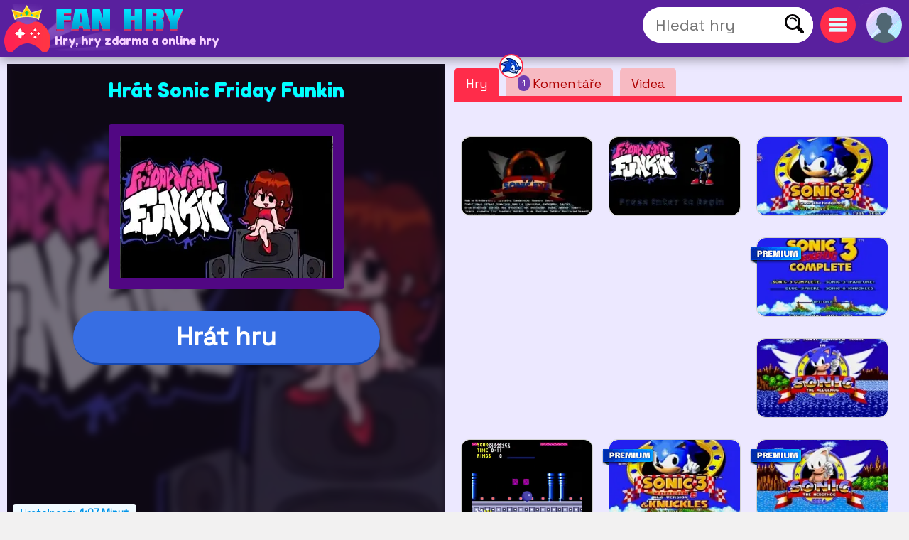

--- FILE ---
content_type: text/html; charset=utf-8
request_url: https://www.fanhry.cz/hrat/sonic-friday-funkin
body_size: 16508
content:
<!DOCTYPE html>
	<html lang="cs">
	<head>
	<meta charset="UTF-8">
	<base href="https://www.fanhry.cz">
	<title>Hrajte Sonic Friday Funkin , ZDARMA, bezplatná online hra</title>
	<meta name="description" content="Zahrajte si Sonic Friday Funkin online, 100% ZDARMA hra, Hrajte Sonic Friday Funkin bez stahování, hru Sonic, od Postavy, od Přítelkyně">
	<link rel="canonical" href="https://www.fanhry.cz/hrat/sonic-friday-funkin">
	<link rel="preconnect" href="https://static.cdnvia.com">
	<link rel="dns-prefetch" href="https://static.cdnvia.com">
	<link rel="preload" href="/pics/web/sprite-fandejuegos-48157950.png" as="image" fetchpriority="high">
	<link rel="preload" href="/lazy-game.svg" as="image" fetchpriority="high">
	<link rel="preconnect" href="/java353.simple2024.min.js">
	<link rel="apple-touch-icon" href="https://static.cdnvia.com/pics/web/512/icon_fan-hry-45401926.png">
	<link href="https://static.cdnvia.com/pics/web/48/icon_fan-hry-45401926.png" rel="shortcut icon" sizes="48x48">
	<link href="https://static.cdnvia.com/pics/web/192/icon_fan-hry-45401926.png" rel="shortcut icon" sizes="192x192">
	<link href="https://static.cdnvia.com/pics/web/512/icon_fan-hry-45401926.png" rel="shortcut icon" sizes="512x512">
	<link rel="apple-touch-startup-image" href="https://static.cdnvia.com/pics/web/512/icon_fan-hry-45401926.png">
	<meta name="apple-mobile-web-app-title" content="FanHRY.cz">
	<meta name="mobile-web-app-capable" content="yes">
	<meta name="HandheldFriendly" content="true">
	<meta http-equiv="X-UA-Compatible" content="ie=edge">
	<meta name="viewport" content="width=device-width, initial-scale=1, minimum-scale=1.0, maximum-scale=5">
	<meta name="keywords" content="Hry, hry zdarma, Online hry, Sonic, Zvukovy predstih, Jezci, Sonicka manie, Kovovy zvuk, Shadow the hedgehog, Zvukovy, Postavy, Přítelkyně, Reflexy, Zpívat, Lana, Muzikály, Románky, Klobouky, Bitvy, Zvukový">
	<link rel="alternate" hreflang="x-default" href="https://www.fandejuegos.com/g/sonic-fridays-funkin">
	<link rel="alternate" hreflang="es" href="https://www.fandejuegos.com/g/sonic-fridays-funkin">
	<link rel="alternate" hreflang="ca" href="https://www.fanjocs.cat/jugar/sonic-fridays-funkin">
	<link rel="alternate" hreflang="en" href="https://www.fanfreegames.com/g/sonic-fridays-funkin">
	<link rel="alternate" hreflang="de" href="https://www.bitspiele.de/spielen/sonic-freitags-funkin">
	<link rel="alternate" hreflang="fr" href="https://www.fandesjeux.com/jouer/sonic-fridays-funkin">
	<link rel="alternate" hreflang="it" href="https://www.fangiochi.com/giocare/sonic-fridays-funkin">
	<link rel="alternate" hreflang="pt" href="https://www.jogosfas.com/jogar/sonic-fridays-funkin">
	<link rel="alternate" hreflang="cs" href="https://www.fanhry.cz/hrat/sonic-friday-funkin">
	<link rel="alternate" hreflang="ru" href="https://www.fanigry.com/играть/соник-пятницы-funkin">
	<link rel="alternate" hreflang="tr" href="https://www.fanoyunlar.com/oynamak/sonic-fridays-funkin">
	<link rel="alternate" hreflang="ar" href="https://www.yaleab.com/يلعب/سونيك-فرايديز-فانكين">
	<link rel="alternate" hreflang="zh" href="https://www.fandejuegos.cn/玩/索尼克星期五芬金">
	<link rel="alternate" hreflang="ja" href="https://www.gamesyet.com/遊ふ/ソニックフライテースファンキン">
	<link rel="preload" href="https://static.cdnvia.com/pics/web/new-fanhrycz-50755056.png" as="image" fetchpriority="high">
	<link rel="preload" href="https://static.cdnvia.com/pics/web/new-fanhrycz-50755056.png.webp" as="image" fetchpriority="high"><meta name="robots" content="index,follow,all"><link rel="preload" href="https://static.cdnvia.com/pics/games/420/1-5251-sonic-fridays-funkin.jpg.webp" as="image" fetchpriority="high"><meta property="og:image" content="https://static.cdnvia.com/pics/games/420/1-5251-sonic-fridays-funkin.jpg.webp"><meta property="og:image:width" content="420"><meta property="og:image:height" content="280"><meta name="twitter:image" content="https://static.cdnvia.com/pics/games/420/1-5251-sonic-fridays-funkin.jpg.webp"><link rel="preload" href="https://static.cdnvia.com/pics/games/300/1-5251-sonic-fridays-funkin.jpg.webp" as="image" fetchpriority="high">
	<meta property="og:url" content="https://www.fanhry.cz/hrat/sonic-friday-funkin">
	<meta property="og:type" content="website">
	<meta property="og:site_name" content="FanHRY.cz">
	<meta property="og:title" content="Hrajte Sonic Friday Funkin , ZDARMA, bezplatná online hra">
	<meta property="og:description" content="Zahrajte si Sonic Friday Funkin online, 100% ZDARMA hra, Hrajte Sonic Friday Funkin bez stahování, hru Sonic, od Postavy, od Přítelkyně">
	<link rel="preload" href="https://fonts.googleapis.com/css?family=Space+Grotesk:400|Fredoka+One:400&display=swap" as="style" crossorigin>
	<link href="https://fonts.googleapis.com/css?family=Space+Grotesk:400|Fredoka+One:400&display=swap" rel="stylesheet" media="print" onload="this.media='all'" crossorigin>
	<style>*,:before,:after{font-size:100%;margin:0;padding:0;outline:0;list-style:none;font-stretch:condensed;font-family:"Space Grotesk",sans-serif,serif,Arial,Helvetica;border:none;padding:0;margin:0}
	button,input,img,.block,header,footer{display:block;max-width:100%;position:relative;opacity:1}
	#modal{z-index:999999999999999999999999999999;position:relative}
	h1,h2,.google_font{font-family:"Fredoka One",Arial,"Helvetica Neue",Helvetica,sans-serif;font-weight:400}
	.sprite{background:url(/pics/web/sprite-fandejuegos-48157950.png) no-repeat}
	.none{display:none}
	.oculto{display:none !important}
	.overflow{overflow:hidden}
	select{padding:5px;font-size:16px}
	.hidden{visibility:hidden}
	html{width:100%;height:100%;overflow-x:hidden}
	body{font-size:16px;min-width:360px;width:100%;background:#f2f1f1;color:#333}
	.logo{display:block;height:70px;width:270px;z-index:0;position:absolute}
	.logo_h1{position:absolute;top:47px;left:77px;z-index:1}
	.max_ancho,.body_web{margin:0 auto;max-width:1840px;min-width:360px}
	.fixed{position:fixed!important;top:0;z-index:1.0E+15!important}
	.header,.footer{background:#59209e;color:#f7d1ff;position:relative;padding:5px;min-height:70px}
	.left{float:left}
	.right{float:right}
	.negrita{font-weight:bold}
	.icon_buscador,.icon_menu,.icon_fav{background:#FFF;width:50px;height:50px;position:relative;margin:5px;cursor:pointer;z-index:2}
	.icon_fav{background:#ffa6ff;overflow:hidden;}
	.icon_menu{background:#ff2c4a}
	.lupita{width:30px;height:30px;margin:10px}
	.sandwich{background-position:-192px -173px;width:26px;height:26px;margin:12px}
	.hfav{background-position:0 -108px;width:40px;height:40px;margin:5px;cursor:pointer}
	.buscador{width:320px;background:#FFF;overflow:hidden;height:50px;position:relative;z-index:6}
	.boxsearch{width:250px;height:50px;font-size:22px;margin:0 0 0 18px;}
	.boton_buscador{position:absolute;right:10px;top:10px;width:30px;height:30px;display:block;cursor:pointer}
	.buscador_header{display:block;width:0;top:0;position:absolute;right:0;transition:width .3s ease-in-out}
	.icon_buscador:hover .buscador_header,.icon_buscador:active .buscador_header{width:320px;transition:width .3s ease-in-out}
	.sugerencias{position:absolute;display:none;width:100%;right:0;left:0;z-index:999999999;background:inherit;}
	.header:hover .sugerencias, .sugerencias:hover,.sugerencias:active{display:block}
	.div_add_game{position:absolute; width:300px; z-index:9; right:0}
	.nofav,.fav,.b_share,.add_game{width:0;padding:0 0 0 40px;overflow:hidden;height:42px;display:block;margin:0;border:1px solid #959595}
	.wrap{overflow:hidden;text-overflow:ellipsis;white-space:nowrap}
	.text_h1,.text_h2{font-size:28px;color:#1f4fb5;background:#bfedef;line-height:32px;padding:9px 10px 12px 10px;margin:10px;display:block;overflow:hidden}
	.text_h2{margin:120px 10px 40px 10px}
	.sel_juegos{margin:-3px 14px 0 0}
	.sel_juegos select{font-size:14px;background:#cb4a67;color:#fff}
	.flex_cates,.flex_faqs{display:flex;flex-flow:row wrap;align-items:flex-end;justify-content:center;padding:20px 0;margin:0}
	.flex{display:flex;flex-flow:row wrap;justify-content:center}
	.flex_cates{margin:50px 0}
	.flex_lateral{display:flex}
	.flex_minigames{ display: grid; grid-gap: 12px; grid-template-columns: repeat(auto-fit, minmax(160px, 1fr)); grid-auto-rows: 130px; grid-auto-flow: dense; padding: 9px;
	}
	.flex_games{ display: grid; grid-gap: 16px; grid-template-columns: repeat(auto-fit, minmax(190px, 1fr)); grid-auto-rows: 136px; grid-auto-flow: dense; padding: 16px;
	}
	.flex_games .big, .flex_minigames .big{grid-column: span 2;grid-row: span 2;
	}
	.games{display:flex; justify-content: center; align-items: center; position: relative; text-decoration: none; background: #FFF; border: 1px solid #d1d1d1;max-width:260px}
	.games.big{max-width:500px}
	.games .video_games, .games .title{opacity:0;-webkit-transition: all 600ms ease-in-out; -moz-transition: all 600ms ease-in-out; -ms-transition: all 600ms ease-in-out; -o-transition: all 600ms ease-in-out; transition: all 600ms ease-in-out;}
	.games .video_games{position:absolute;z-index:11;top:0;background:#000;left:0; width:100%; height:100%}
	.games .pic{ width: 100%; height: 100%; display: block; object-fit:cover;}
	.games .pic_games{overflow: hidden; height: 100%; width: 100%}
	.games:hover .video_games, .games.mouseover .video_games,.games:active .video_games,.games:hover .title{opacity:1}
	.games .title{position: absolute; bottom: 0; right: 0; left: 0; padding: 5px; font-size: 16px; color: #fff; z-index:99; background-color:#0000008c}
	.games.big .title{ font-size:24px;}
	#menu{position:relative}
	.menu,.menu_del_user{right:10px;top:70px;z-index:999999998;box-shadow: 0px 0px 27px 3px rgba(0,0,0,0.75); overflow-y:auto;background:#FFF;width:300px;position:fixed;height:80%}
	.menu_del_user{width:60%; min-width:300px; max-width:800px}
	.menu_lateral,.menu_user{float:right; position:relative;z-index:1;width:300px;background:#FFF;border:1px solid #d3d3d3;
	margin:0 10px 60px 20px;}
	.menu_lateral .title,.menu_user .title,.menu .title{font-size: 18px; display: block;padding: 10px 6px 10px 10px;margin:0 0 16px 0; background-color:#376ee3; color: #fff}
	.menu_user{position:absolute; z-index:9; top:58px; right:0; display:none}
	.ul_menu li{margin:0;padding:0}
	.ul_menu a{display:block;position:relative;
	padding:12px 6px 12px 50px;font-size:16px;color:#4f4f4f;text-decoration:none; border-bottom:1px solid #e9e9e9;margin:0}
	.ul_menu a h3{font-size:18px;color:#376ee3}
	.ul_menu li:last-child a{border-bottom:none}
	.ul_menu li:hover{background:rgba(188,188,188,0.40)}
	.ul_menu .icono{position:absolute;left:8px;top:4px;border:2px solid #376ee3}
	.ul_menu a:hover{color:#1d37ff}
	.arrow_right{left:18px}
	.link_menu{width: 280px; display: block; background:none; position: relative; padding: 0 10px 0 50px; margin: 0 10px 0 10px; font-size: 18px; left: 0; right: 0; height: 54px; border-bottom: 1px solid #dddddd; text-align:left}
	.ul_menu:last-child li{border-bottom:none}
	.link_menu .sprite{position:absolute;top:5px; left:0}
	.is_aviso{ background: #ff3161; font-weight: bold; color: #FFF; font-size: 14px; display: block; position: absolute; top: -6px; border: 1px solid #fff; left: -13px; width: 20px; z-index: 9; height:23px; padding:4px 4px 0 4px; text-align:center; border-radius:15px}
	.cate{ color:#fff; border-bottom:4px solid #1e5791; display:block;padding:11px 35px 12px 50px; background:#2370d1; margin:0 15px 36px 15px; position:relative; font-size:20px; text-decoration:none}
	.cate .icono{position:absolute;left:7px;top:7px;border:2px solid #1b3b51}
	.box .icono{margin:0 20px 5px 0;}
	.boxjugar{margin:0 0 80px 0;padding:10px;background:#ece8ff;border-bottom:3px solid #e9dcff}
	#is_game{height:650px;z-index:999;margin:0 auto;overflow:hidden;width:100%;background:#170e23}
	.relative{position:relative}
	.publi_150{width:100%;height:auto;position:relative;padding-left:0}
	.cargar_game{position:relative;padding:10px 30px;text-align:center}
	.cargar_game .pic{margin:0 auto 20px auto;display:block;border:16px solid #510783;background:#000;max-height:220px}
	.cargar_game .titulo_game{display:block;margin:10px auto 30px auto; height:35px;font-size:28px;text-shadow:0px 1px 0px #510783;color:#00ffff}
	.cargar_game a{font-size:36px;margin:0 auto;display:block;width:300px}
	.game_relative{margin:0 0 50px 0}
	.game_relative .boton{font-size:36px;width:70%;padding:14px 10px;z-index:2;margin:0 auto;max-width:450px}
	.game_botonera{width:100%;display:block;height:50px;margin:12px auto 0 auto;z-index:9999999;position:relative}
	.game_botonera li{float:right;height:40px;margin:0 0 10px 10px;position:relative}
	.game_botonera li.left{
	float:left; margin:0 !important;
	height:80px; position:relative;
	padding:0 20px 20px 135px;}
	.game_botonera li.left picture{position:absolute;left:0}
	.absolute_playgame{position:absolute; bottom:3px; left:8px}
	.boton{border-bottom:3px solid #1748af;background:#376ee3;color:#fff !important;font-stretch:normal;padding:6px 20px;font-size:16px;font-weight:bold}
	.diccs{padding:10px}
	.diccs .boton{display:inline-block; margin:0 15px 7px 0}
	.ads_fijo{display:block;width:100%;height:auto}
	.adsense{text-align:center;width:100%}
	.ads_600{min-height:auto;height:300px;max-height:300px;text-align:center;width:100%}
	.btn-login{ width:50px;height:50px;margin:5px 5px 5px 10px; cursor:pointer; z-index:3; position:relative}
	.avatar{width: 42px; height: 42px; display: block; background-position:-253px -50px
	}
	.header .avatar{width: 50px; height: 50px; background-position:-250px -48px}
	.menu_game{display:block;border-bottom:8px solid #ff2c4a;flex-shrink:0;width:100%;height:45px;
	margin:0 0 40px 0;position:relative}
	.menu_game .pic{ position: absolute; left: -10px; top: -19px; z-index: 0; border: 2px solid #ff2c4a;}
	.btab{display:block; float: left; margin:5px 10px 0 0; border-bottom-color: #FFF; height:40px; border-top-left-radius: 6px; border-top-right-radius: 6px; background-color: #f7bac2; color:#af0000; font-size: 18px; padding: 5px 16px 0 16px;
	}
	.btab.sel,.btab:hover,.btab:active{background-color: #ff2c4a;color:#FFF;
	}
	.tcoments{ background-color: #713eaf; padding: 3px 6px; font-size: 12px; float: left; margin: 0 4px 0 0; color: #fff;}
	@media only screen and (min-width:200px){
	#is_game{height:500px}
	}
	@media only screen and (max-width:480px){
	.games img,.games .video_games{width:100%;height:100%}
	.flex_games,.flex_cates,.flex_faqs,.mostrar_games{justify-content:space-evenly}
	}
	@media only screen and (max-width:580px){
	.logo_h1{max-width:200px}
	}
	@media only screen and (max-width:984px){
	body{padding-top:80px}
	.header{position:fixed;top:0;right:0;left:0;z-index:999999997}
	.menu_lateral{display:none}
	.menu_del_user{width:80%}
	.boxsearchlist{margin-top:80px}
	.icon_buscador:hover .buscador_header,.icon_buscador:active .buscador_header{width:280px;transition:width .3s ease-in-out}
	.cate{margin:0 10px 20px 10px}
	.text_h1,.text_h2{font-size:20px; margin:0; padding:6px 8px 5px 8px}
	}
	@media only screen and (min-width:985px){
	.ads_600{height:600px;min-height:600px}
	.icon_buscador .buscador_header{width:240px;transition:width .3s ease-in-out}
	.menu_lateral{display:block !important}
	#is_game{height:650px}
	.game_relative{width:49%;float:left}
	.games_lateral_jugar{width:50%;float:right}
	.games_lateral_jugar .flex_games{padding:0;width:230px;margin:0 10px;}
	.games_lateral_jugar .games{padding:0;margin:0 10px 18px 0}
	.adsense_jugar{width:100%; height:100%;}
	.menu,.menu_del_user{height:auto; position:absolute; top:-10px}
	}
	.clear:before{content:"";display:table;height:0}.clear:after{clear:both!important}.clear{zoom:1;clear:both!important;line-height:0;font-size:0;height:0;content:"";display:block;overflow:hidden}.clear_left:after{clear:left!important}.clear_left{clear:left!important}
	.breadcrumbs{font-size:14px;margin:0 0 12px 0;display:block}
	.breadcrumbs li{display:inline;float:none;padding:0; margin:0 10px 0 0;height:auto}
	.breadcrumbs li.title_game{display:block; margin:10px 0 10px 0;font-size:18px; font-weight:bold; max-width:320px}
	.breadcrumbs a{text-decoration:underline}
	.cookie{font-size:16px}
	.cookie b{font-size:24px}
	.cookie .boton{float: right; margin: 0 15px 10px 0; border: none; padding: 9px 12px;font-size:18px}
	.cookie .boton:hover{border:none}
	.boton.alt{background:#d0dced;color:#212D52 !important}
	.boton.alt:hover{background:#b9b9b9;color:#000000 !important;}
	.box_consent{ padding: 8px 10px; background: #dbdbdb; font-size: 18px; margin: 10px 0; cursor:pointer}
	.text_consent{ display: none; background: #ededed; padding: 10px; font-size: 14px; margin: 10px -8px -2px -8px;}
	.box_consent .option{ font-size: 14px; float: right; color: #018700; margin: 4px 2px 0 10px}
	.box_consent .chekbox{ -ms-transform: scale(2); -moz-transform: scale(2); -webkit-transform: scale(2); -o-transform: scale(2); transform: scale(2); padding: 10px;}
	.lazyload,.lazyloading{
	opacity:0.5;
	}
	.lazyloaded, video.lazyloading {opacity: 1;transition: opacity 500ms;
	}
	ins.adsbygoogle[data-ad-status="unfilled"] { display: none !important;
	}
	</style><noscript><link href="/css353.simple2024.min.css" rel="stylesheet"></noscript>
	<link rel="preconnect dns-prefetch" href="https://www.googletagmanager.com">
	<link rel="preconnect dns-prefetch" href="https://pagead2.googlesyndication.com">
	<link rel="preconnect dns-prefetch" href="https://googleads.g.doubleclick.net">
	<link rel="preload" href="/css353.simple2024.min.css" as="style">
	<link rel="stylesheet" href="/css353.simple2024.min.css" media="print" onload="this.media='all'">
	<script async src="/lazysize.min.js"></script>
	</head><body id="website" class="body">
	<div id="modal">
	</div>
	<header class="header sombra max_ancho"> <a href="https://www.fanhry.cz" class="logo left" title="Hry, www.fanhry.cz"> <picture><source srcset="https://static.cdnvia.com/pics/web/new-fanhrycz-50755056.png.webp" type="image/webp"> <img src="https://static.cdnvia.com/pics/web/new-fanhrycz-50755056.png" width="270" height="70" alt="Hry, www.fanhry.cz"> </picture> </a> <b class="logo_h1 google_font wrap">Hry, hry zdarma a online hry</b><div class="right btn-login" id="user_header"><div class="overflow round50"><div class="sprite avatar mi_pic"></div></div> </div> <div class="right round50 icon_menu" id="menu_cates"><div class="sprite sandwich"></div> </div> <div class="right round50 icon_buscador" id="search_header"> <div class="sprite lupita" onClick="_close_search();"></div> <form title="Hledat hry, hry zdarma" method="post" action="/web/buscador_get.php?id_dominio=7" name="buscador" class="right"> <div id="form_lupa" class="buscador buscador_header round50"> <input autocomplete="off" aria-label="Hledat hry" type="text" placeholder="Hledat hry" name="query" maxlength="30" size="15" class="boxsearch round"> <input type="submit" aria-label="Hledat hry" value="&nbsp;" class="sprite boton_buscador"> </div> </form> </div>
	<br class="clear">
	</header>
	<div id="menu" class="max_ancho"></div>
	<div class="body_web" id="web">
	<script type="application/ld+json">
	{"@context": "https://schema.org/","@type": "SoftwareApplication","name": "Sonic Friday Funkin","alternateName": "Sonic friday funkin","description": "Pro fanou&scaron;ky neuvěřiteln&eacute; hry Sonic&#039; s Fridays Funkin si tento nepřekonateln&yacute; Mod nebudete moci nechat uj&iacute;t, abyste si i nad&aacute;le už&iacute;vali dobr&eacute;ho hudebn&iacute;ho rytmu. Při t&eacute;to př&iacute;ležitosti se Sonic objev&iacute; jako hlavn&iacute; postava, kter&aacute; nahrad&iacute; Boyfrienda v růžov&eacute;m klobouku, b&iacute;l&yacute;ch rukavic&iacute;ch a pěkn&eacute; růžov&eacute; ko&scaron;ili. Popadněte mikrofon a začněte zp&iacute;vat, dokud už nebudete moci, budete muset vyvinout sv&eacute; hudebn&iacute; dovednosti, abyste mohli ž&iacute;t opravdov&yacute; rom&aacute;nek se sv&yacute;m milovan&yacute;m. Jste připraveni na silnou hudebn&iacute; bitvu?.","operatingSystem": "Any","applicationCategory": "Game","applicationSubCategory": "Sonic","genre":["Postavy", "Pritelkyne", "Reflexy", "Zpivat", "Lana", "Muzikaly", "Romanky", "Klobouky", "Bitvy", "Zvukovy", "Sonic"],"screenshot": [],"url": "https://www.fanhry.cz/hrat/sonic-friday-funkin","keywords": "Sonic, Postavy, pritelkyne, reflexy, zpivat, lana, muzikaly, romanky, klobouky, bitvy, zvukovy","offers": {"@type": "Offer","category": "Free","price": "0","priceCurrency": "EUR"},"image": [],"commentCount": "1","datePublished": "2024-06-21T11:49:33+00:00","dateModified": "2024-06-21T11:49:33+00:00","aggregateRating": {"@type": "AggregateRating","ratingValue": "4.5","ratingCount": "474","bestRating": "5"}}
	</script>
	<style>
	.FAN_pic{position:absolute;width:100%;height:100%;top:0;bottom:0;right:0;left:0;margin:0;padding:0;overflow:hidden;opacity:.4;background-size:cover;background-origin:border-box;background-clip:padding-box;filter:blur(5px);-webkit-filter:blur(5px);-moz-filter:blur(5px);-o-filter:blur(5px);-ms-filter:blur(5px); overflow:hidden}
	.FAN_pic img{block-size:auto;object-fit:cover;display:block;height:100%;width:auto;margin:auto}
	</style>
	<div class="boxjugar">
	<div class="game_relative" id="full_game"> <div id="is_game" class="relative"> <picture class="FAN_pic"> <source width="420" height="280" type="image/webp" media="(min-width:420px)" srcset="https://static.cdnvia.com/pics/games/420/1-5251-sonic-fridays-funkin.jpg.webp"> <source width="300" height="200" type="image/webp" srcset="https://static.cdnvia.com/pics/games/300/1-5251-sonic-fridays-funkin.jpg.webp"> <img loading="eager" alt="Sonic Friday Funkin" src="https://static.cdnvia.com/pics/games/300/1-5251-sonic-fridays-funkin.jpg" width="300" height="200"> </picture> <div class="cargar_game"><h1 class="titulo_game">Hrát Sonic Friday Funkin</h1> <picture class="pic_games round"> <source width="300" height="200" type="image/webp" srcset="https://static.cdnvia.com/pics/games/300/1-5251-sonic-fridays-funkin.jpg.webp"> <img class="pic round" id="img_load" loading="eager" alt="Sonic Friday Funkin" src="https://static.cdnvia.com/pics/games/300/1-5251-sonic-fridays-funkin.jpg" width="300" height="200"></picture> </div><button id="btn-jugar" data-game="https://www.fanhry.cz/game.php?id_juego=20274&id_dominio=7&code=vdv748dde2e8b6vv9vvvvcv9vvbvd6v1&ads=1" class="boton round80">Hrát hru</button> <div class="absolute_playgame"> <div class="tag3 round">Hratelnost: <b>4:07 Minut</b></div> </div></div> <ul class="game_botonera"> <li class="left"> <picture class="pic_games round30"> <source srcset="https://static.cdnvia.com/pics/games/120/1-5251-sonic-fridays-funkin.jpg.webp" type="image/webp"> <img class="pic round30" src="https://static.cdnvia.com/pics/games/120/1-5251-sonic-fridays-funkin.jpg" width="120" height="80" alt="Sonic Friday Funkin"></picture> <ol class="breadcrumbs" itemscope itemtype="https://schema.org/BreadcrumbList"> <li itemprop="itemListElement" itemscope itemtype="https://schema.org/ListItem"> ▷ <a itemprop="item" title="Hry" href="/"><span itemprop="name">Hry</span></a> <meta itemprop="position" content="1" /> </li> <li itemprop="itemListElement" itemscope itemtype="https://schema.org/ListItem"> ▷ <a itemprop="item" title="Zdarma Sonic hry" href="/hry/sonic"><span itemprop="name">Sonic</span></a> <meta itemprop="position" content="2" /> </li> <li class="title_game google_font" itemprop="itemListElement" itemscope itemtype="https://schema.org/ListItem"> ▷ <a itemprop="item" title="Sonic Friday Funkin" href="https://www.fanhry.cz/hrat/sonic-friday-funkin"><span itemprop="name">Sonic Friday Funkin</span></a> <meta itemprop="position" content="3" /> </li> <li class="company">Společnost: minijuegos.com</li> </ol> </li> <li><button type="button" onClick="modal('/web/ajax/ajax_compartir.php?title=Hrajte+Sonic+Friday+Funkin+%2C+ZDARMA%2C+bezplatn%26aacute%3B+online+hra&og_icon=');return false;" class="round sprite b_share" title="Podíl"></button></li>  <li class="oculto" id="bvotar"> <div id="votar"> <button aria-label="Voto OK" onClick="votar('20274','2', 'votar')" class="sprite voto_ok round"></button> <button aria-label="Voto KO" onClick="votar('20274','1', 'votar')" class="sprite voto_ko round"></button> </div> </li> <li class="none" id="bscreen"> <button aria-label="Full screen" onClick="full_screen()" title="Hrát na celou obrazovku" class="sprite full_screen"></button> </li> <li><div id="add_fav20274"></div></li></ul> <div id="info_game" class="right"></div><br class="clear">
	</div>
	<div class="games_lateral_jugar">
	<div class="menu_game">
	<button id="bt-games" class="btab sel" onClick="ver_lateral(this);">Hry</button>
	<button id="bt-comentarios" class="btab" onClick="ver_lateral(this);"><span class="tcoments round10">1</span> Koment&aacute;ře<img src="https://static.cdnvia.com/pics/querys/30/6867-sonic.jpg" class="pic round50" width="30" height="30"></button>
	<button id="bt-veryoutube" class="btab" onClick="ver_lateral(this);">Videa</button>
	</div>
	<br class="clear">
	<div id="comentarios"></div>
	<div id="veryoutube"></div>
	<div class="flex_minigames" id="games_lateral"><a class="games as_video round10" data-id="5127_20466" data-video-src="/videos/280/7633-fnf-vs-sonicexe-friday-ni.mp4" data-pics="" data-render="false" href="/hrat/fnf-sonic-exe-online-friday-night" title="FNF Vs Sonic Exe online (Friday Night Funkin)"><picture class="pic_games round10"> <source data-srcset="https://static.cdnvia.com/pics/games/200/1-9427-fnf-vs-sonic-exe-online-f.jpg.webp" type="image/webp"><img loading="lazy" class="pic round10 lazyload" data-src="https://static.cdnvia.com/pics/games/200/1-9427-fnf-vs-sonic-exe-online-f.jpg" src="/lazy-game.svg" width="200" height="133" alt="" /></picture><span class="title stroke round10_bottom">FNF Vs Sonic Exe online (Friday Night Funkin)</span> </a><a class="games as_video round10" data-id="2368_20555" data-video-src="/videos/280/8743-friday-night-funkin-vs-metal.mp4" data-pics="" data-render="false" href="/hrat/friday-night-funkin-metal-sonic" title="Friday Night Funkin vs Metal Sonic"><picture class="pic_games round10"> <source data-srcset="https://static.cdnvia.com/pics/games/200/1-6311-friday-night-funkin-vs-me.jpg.webp" type="image/webp"><img loading="lazy" class="pic round10 lazyload" data-src="https://static.cdnvia.com/pics/games/200/1-6311-friday-night-funkin-vs-me.jpg" src="/lazy-game.svg" width="200" height="133" alt="" /></picture><span class="title stroke round10_bottom">Friday Night Funkin vs Metal Sonic</span> </a><a class="games as_video round10" data-id="9154_18028" data-video-src="/videos/280/3645-sonic-3-air-full-game-p.mp4" data-pics="" data-render="false" href="/hrat/sonic-3" title="Sonic 3"><picture class="pic_games round10"> <source data-srcset="https://static.cdnvia.com/pics/games/200/1-1132-sonic-3.jpg.webp" type="image/webp"><img loading="lazy" class="pic round10 lazyload" data-src="https://static.cdnvia.com/pics/games/200/1-1132-sonic-3.jpg" src="/lazy-game.svg" width="200" height="133" alt="" /></picture><span class="title stroke round10_bottom">Sonic 3</span> </a><div class="adsense big"><script async src="https://pagead2.googlesyndication.com/pagead/js/adsbygoogle.js?client=ca-pub-4929187313106644" crossorigin="anonymous">
	</script>
	<ins class="adsbygoogle" style="display:block" data-ad-client="ca-pub-4929187313106644" data-ad-slot="5508578969" data-ad-format="auto" data-full-width-responsive="true"></ins>
	<script> (adsbygoogle = window.adsbygoogle || []).push({});
	</script></div><a class="games as_video round10" data-id="7017_19822" data-video-src="/videos/280/5507-jugando-el-final-de-sonic-3-y.mp4" data-pics="" data-render="false" href="/hrat/sonic-3-complete" title="Sonic 3 Complete"> <span class="sprite premium"></span><picture class="pic_games round10"> <source data-srcset="https://static.cdnvia.com/pics/games/200/1-6852-sonic-3-complete.jpg.webp" type="image/webp"><img loading="lazy" class="pic round10 lazyload" data-src="https://static.cdnvia.com/pics/games/200/1-6852-sonic-3-complete.jpg" src="/lazy-game.svg" width="200" height="133" alt="" /></picture><span class="title stroke round10_bottom">Sonic 3 Complete</span> </a><a class="games as_video round10" data-id="9537_19940" data-video-src="/videos/280/4572-super-sonic-and-hyper-sonic-in.mp4" data-pics="" data-render="false" href="/hrat/super-sonic-hyper-sonic-sonic-1" title="Super Sonic a Hyper Sonic v Sonic 1"><picture class="pic_games round10"> <source data-srcset="https://static.cdnvia.com/pics/games/200/1-4252-super-sonic-and-hyper-son.jpg.webp" type="image/webp"><img loading="lazy" class="pic round10 lazyload" data-src="https://static.cdnvia.com/pics/games/200/1-4252-super-sonic-and-hyper-son.jpg" src="/lazy-game.svg" width="200" height="133" alt="" /></picture><span class="title stroke round10_bottom">Super Sonic a Hyper Sonic v Sonic 1</span> </a><a class="games as_video round10" data-id="8151_18301" data-video-src="/videos/280/8930-sonic-hack-sonicexe-sadness.mp4" data-pics="" data-render="false" href="/hrat/sonicexe-smutek" title="Sonic.EXE Smutek"><picture class="pic_games round10"> <source data-srcset="https://static.cdnvia.com/pics/games/200/1-7713-sonicexe-sadness.jpg.webp" type="image/webp"><img loading="lazy" class="pic round10 lazyload" data-src="https://static.cdnvia.com/pics/games/200/1-7713-sonicexe-sadness.jpg" src="/lazy-game.svg" width="200" height="133" alt="" /></picture><span class="title stroke round10_bottom">Sonic.EXE Smutek</span> </a><a class="games as_video round10" data-id="4938_20727" data-video-src="/videos/280/9738-modern-sonic-in-sonic-3-genes.mp4" data-pics="" data-render="false" href="/hrat/moderni-sonic-sonic-3" title="Moderní Sonic v Sonic 3"> <span class="sprite premium"></span><picture class="pic_games round10"> <source data-srcset="https://static.cdnvia.com/pics/games/200/1-9433-modern-sonic-in-sonic-3.jpg.webp" type="image/webp"><img loading="lazy" class="pic round10 lazyload" data-src="https://static.cdnvia.com/pics/games/200/1-9433-modern-sonic-in-sonic-3.jpg" src="/lazy-game.svg" width="200" height="133" alt="" /></picture><span class="title stroke round10_bottom">Moderní Sonic v Sonic 3</span> </a><a class="games as_video round10" data-id="8610_19834" data-video-src="/videos/280/6340-tas-white-sonic-1-remade-s.mp4" data-pics="" data-render="false" href="/hrat/bile-zvukove" title="Bílé zvukové"> <span class="sprite premium"></span><picture class="pic_games round10"> <source data-srcset="https://static.cdnvia.com/pics/games/200/1-4755-white-sonic.jpg.webp" type="image/webp"><img loading="lazy" class="pic round10 lazyload" data-src="https://static.cdnvia.com/pics/games/200/1-4755-white-sonic.jpg" src="/lazy-game.svg" width="200" height="133" alt="" /></picture><span class="title stroke round10_bottom">Bílé zvukové</span> </a></div>
	</div>
	<br class="clear">
	</div>
	<br class="clear">
	<div class="adsense"><script async src="https://pagead2.googlesyndication.com/pagead/js/adsbygoogle.js?client=ca-pub-4929187313106644" crossorigin="anonymous">
	</script>
	<ins class="adsbygoogle" style="display:block" data-ad-client="ca-pub-4929187313106644" data-ad-slot="6985312164" data-ad-format="auto" data-full-width-responsive="true"></ins>
	<script> (adsbygoogle = window.adsbygoogle || []).push({});
	</script></div><div class="menu_lateral round" id="menu_lateral">
	<script async src="https://pagead2.googlesyndication.com/pagead/js/adsbygoogle.js?client=ca-pub-4929187313106644" crossorigin="anonymous">
	</script>
	<ins class="adsbygoogle" style="display:inline-block;width:320px;height:280px" data-ad-client="ca-pub-4929187313106644" data-ad-slot="5314838527"></ins>
	<script> (adsbygoogle = window.adsbygoogle || []).push({});
	</script> <span class="title">⚡ Podobné kategorie</span><ul class="ul_menu"><li><a href="/hry/sonic" title="Zdarma Sonic hry, Ježek sonic" class="negrita"><img loading="lazy" class="icono round30 lazyload" width="30" height="30" data-src="https://static.cdnvia.com/pics/querys/30/6867-sonic.jpg" src="/lazy-game.svg">Sonic hry</a></li><li><a href="/hry/crash-bandicoot" title="Zdarma Crash bandicoot hry" class="negrita"><img loading="lazy" class="icono round30 lazyload" width="30" height="30" data-src="https://static.cdnvia.com/pics/querys/30/8590-crash-bandicoot.jpg" src="/lazy-game.svg">Crash bandicoot hry</a></li><li><a href="/hry/subway-surfers" title="Zdarma Surfaři v metru hry, Surfaři" class="negrita"><img loading="lazy" class="icono round30 lazyload" width="30" height="30" data-src="https://static.cdnvia.com/pics/querys/30/7553-surfistas-del-metro.jpg" src="/lazy-game.svg">Surfaři v metru hry</a></li><li><a href="/hry/klasicky" title="Klasický hry zdarma, Nadčasové klasiky" class="negrita"><img loading="lazy" class="icono round30 lazyload" width="30" height="30" data-src="https://static.cdnvia.com/pics/querys/30/3521-clasicos.jpg" src="/lazy-game.svg">Klasický hry</a></li><li><a href="/hry/platformy" title="Zdarma Platformy hry" class="negrita"><img loading="lazy" class="icono round30 lazyload" width="30" height="30" data-src="https://static.cdnvia.com/pics/querys/30/9864-plataformas.jpg" src="/lazy-game.svg">Platformy hry</a></li><li><a href="/hry/arkade" title="Arkádě hry zdarma, Retro k arkádě" class="negrita"><img loading="lazy" class="icono round30 lazyload" width="30" height="30" data-src="https://static.cdnvia.com/pics/querys/30/5107-arcade.jpg" src="/lazy-game.svg">Arkádě hry</a></li><li><a href="/hry/pacman" title="Zdarma Pac muž hry" class="negrita"><img loading="lazy" class="icono round30 lazyload" width="30" height="30" data-src="https://static.cdnvia.com/pics/querys/30/1632-pacman.jpg" src="/lazy-game.svg">Pac muž hry</a></li><li><a href="/hry/kariery" title="Zdarma Kariéra hry" class="negrita"><img loading="lazy" class="icono round30 lazyload" width="30" height="30" data-src="https://static.cdnvia.com/pics/querys/30/9880-carreras.jpg" src="/lazy-game.svg">Kariéra hry</a></li><li><a href="/hry/klouby" title="Zdarma Klouby hry" class="negrita"><img loading="lazy" class="icono round30 lazyload" width="30" height="30" data-src="https://static.cdnvia.com/pics/querys/30/6189-knuckles.jpg" src="/lazy-game.svg">Klouby hry</a></li><li><a href="/hry/robotnik" title="Zdarma Robotnik hry" class="negrita"><img loading="lazy" class="icono round30 lazyload" width="30" height="30" data-src="https://static.cdnvia.com/pics/querys/30/5648-robotnik.jpg" src="/lazy-game.svg">Robotnik hry</a></li> </ul><br><br> <h3 class="title">✨ klasické kolekce</h3><ul class="ul_menu"> <li><a href="/" title="Hry zdarma" class="google_font"><span class="arrow_right"></span><b>Hry zdarma</b></a></li><li><a href="/hry/auta" title="Zdarma Auta hry, Auta a vagony" class=""><span class="arrow_right"></span>Auta hry</a></li><li><a href="/hry/saty" title="Zdarma Šaty hry, Oblékat se do módy" class=""><span class="arrow_right"></span>Šaty hry</a></li><li><a href="/hry/fotbal" title="Zdarma Fotbal hry" class=""><span class="arrow_right"></span>Fotbal hry</a></li><li><a href="/hry/deti" title="Děti hry zdarma, Dětinský" class=""><span class="arrow_right"></span>Děti hry</a></li><li><a href="/hry/klasicky" title="Klasický hry zdarma, Nadčasové klasiky" class=""><span class="arrow_right"></span>Klasický hry</a></li><li><a href="/hry/akce" title="Zdarma Akce hry" class=""><span class="arrow_right"></span>Akce hry</a></li><li><a href="/hry/divky" title="Zdarma Dívky hry" class=""><span class="arrow_right"></span>Dívky hry</a></li><li><a href="/hry/teror" title="Zdarma Teror hry, Hrůza, strach a panika" class=""><span class="arrow_right"></span>Teror hry</a></li><li><a href="/hry/platformy" title="Zdarma Platformy hry" class=""><span class="arrow_right"></span>Platformy hry</a></li><li><a href="/hry/arkade" title="Arkádě hry zdarma, Retro k arkádě" class=""><span class="arrow_right"></span>Arkádě hry</a></li><li><a href="/hry/boj" title="Zdarma Boj hry, Bohovat to bohovat" class=""><span class="arrow_right"></span>Boj hry</a></li> <li><a href="/h/kategorie" title="Herní kategorie" class="google_font"><i>+ Herní kategorie</i></a></li> </ul>
	</div><div class="text_h1 round"><form method="post" id="form_orden" class="sel_juegos left round"><select name="orden" id="orden" onChange="jajax2('/web/TEMPLATES/simple2024/html/ajax_games.php?total_juegos=100&id_dominio=7&id_query=105&id_dicc=&query=', 'change_games', 'form_orden', 'orden');" class="round"><option value="0">Doporučeno</option> <option value="5">PREMIUM hry</option><option value="2">Více hlasovalo</option><option value="3">Nejhranější</option><option value="4">Novější</option><option value="7">První kluci</option><option value="8">První dívky</option></select></form><h2>🦔💨 Sonic Friday Funkin hry, od Sonic 💎🌍</h2>
	</div>
	<div class="diccs"><button onClick="jajax2('/web/TEMPLATES/simple2024/html/ajax_games.php?total_juegos=100&id_dominio=7&id_dicc=768&query=postavy', 'change_games', 'form_orden', 'orden');" class="boton round">Postavy</button><button onClick="jajax2('/web/TEMPLATES/simple2024/html/ajax_games.php?total_juegos=100&id_dominio=7&id_dicc=172&query=pritelkyne', 'change_games', 'form_orden', 'orden');" class="boton round">Přítelkyně</button><button onClick="jajax2('/web/TEMPLATES/simple2024/html/ajax_games.php?total_juegos=100&id_dominio=7&id_dicc=371&query=reflexy', 'change_games', 'form_orden', 'orden');" class="boton round">Reflexy</button><button onClick="jajax2('/web/TEMPLATES/simple2024/html/ajax_games.php?total_juegos=100&id_dominio=7&id_dicc=568&query=zpivat', 'change_games', 'form_orden', 'orden');" class="boton round">Zpívat</button><button onClick="jajax2('/web/TEMPLATES/simple2024/html/ajax_games.php?total_juegos=100&id_dominio=7&id_dicc=815&query=lana', 'change_games', 'form_orden', 'orden');" class="boton round">Lana</button><button onClick="jajax2('/web/TEMPLATES/simple2024/html/ajax_games.php?total_juegos=100&id_dominio=7&id_dicc=1359&query=muzikaly', 'change_games', 'form_orden', 'orden');" class="boton round">Muzikály</button><button onClick="jajax2('/web/TEMPLATES/simple2024/html/ajax_games.php?total_juegos=100&id_dominio=7&id_dicc=607&query=romanky', 'change_games', 'form_orden', 'orden');" class="boton round">Románky</button><button onClick="jajax2('/web/TEMPLATES/simple2024/html/ajax_games.php?total_juegos=100&id_dominio=7&id_dicc=2133&query=klobouky', 'change_games', 'form_orden', 'orden');" class="boton round">Klobouky</button><button onClick="jajax2('/web/TEMPLATES/simple2024/html/ajax_games.php?total_juegos=100&id_dominio=7&id_dicc=297&query=bitvy', 'change_games', 'form_orden', 'orden');" class="boton round">Bitvy</button><button onClick="jajax2('/web/TEMPLATES/simple2024/html/ajax_games.php?total_juegos=100&id_dominio=7&id_dicc=427&query=zvukovy', 'change_games', 'form_orden', 'orden');" class="boton round">Zvukový</button></div> <div id="change_games"> <div class="flex_games"><a class="games as_video round10" data-id="8229_20144" data-video-src="/videos/280/7215-sonic-2-heroes-full-playthrou.mp4" data-pics="" data-render="false" href="/hrat/sonic-2-hrdinove" title="Sonic 2 hrdinové"> <span class="sprite premium"></span><picture class="pic_games round10"> <source data-srcset="https://static.cdnvia.com/pics/games/200/1-2402-sonic-2-heroes.jpg.webp" type="image/webp"><img loading="lazy" class="pic round10 lazyload" data-src="https://static.cdnvia.com/pics/games/200/1-2402-sonic-2-heroes.jpg" src="/lazy-game.svg" width="200" height="133" alt="" /></picture><span class="title stroke round10_bottom">Sonic 2 hrdinové</span> </a><a class="games as_video round10" data-id="6878_19664" data-video-src="/videos/280/3378-juegosnet-gameplay-de-sonic.mp4" data-pics="" data-render="false" href="/hrat/sonic-classic-heroes" title="Sonic: Classic Heroes"> <span class="sprite premium"></span><picture class="pic_games round10"> <source data-srcset="https://static.cdnvia.com/pics/games/200/1-2187-sonic-classic-heroes.jpg.webp" type="image/webp"><img loading="lazy" class="pic round10 lazyload" data-src="https://static.cdnvia.com/pics/games/200/1-2187-sonic-classic-heroes.jpg" src="/lazy-game.svg" width="200" height="133" alt="" /></picture><span class="title stroke round10_bottom">Sonic: Classic Heroes</span> </a><a class="games as_video round10" data-id="1975_19822" data-video-src="/videos/280/5507-jugando-el-final-de-sonic-3-y.mp4" data-pics="" data-render="false" href="/hrat/sonic-3-complete" title="Sonic 3 Complete"> <span class="sprite premium"></span><picture class="pic_games round10"> <source data-srcset="https://static.cdnvia.com/pics/games/200/1-6852-sonic-3-complete.jpg.webp" type="image/webp"><img loading="lazy" class="pic round10 lazyload" data-src="https://static.cdnvia.com/pics/games/200/1-6852-sonic-3-complete.jpg" src="/lazy-game.svg" width="200" height="133" alt="" /></picture><span class="title stroke round10_bottom">Sonic 3 Complete</span> </a><a class="games as_video round10" data-id="5875_20310" data-video-src="/videos/280/2154-white-sonic-in-sonic-knuckle.mp4" data-pics="" data-render="false" href="/hrat/white-sonic-sonic-knuckles" title="White Sonic v Sonic Knuckles"> <span class="sprite premium"></span><picture class="pic_games round10"> <source data-srcset="https://static.cdnvia.com/pics/games/200/1-9479-white-sonic-in-sonic-knuc.jpg.webp" type="image/webp"><img loading="lazy" class="pic round10 lazyload" data-src="https://static.cdnvia.com/pics/games/200/1-9479-white-sonic-in-sonic-knuc.jpg" src="/lazy-game.svg" width="200" height="133" alt="" /></picture><span class="title stroke round10_bottom">White Sonic v Sonic Knuckles</span> </a><a class="games as_video round10" data-id="3304_20808" data-video-src="/videos/280/4357-smash-remix-all-star-mode-ga.mp4" data-pics="" data-render="false" href="/hrat/super-mario-sonic-smash-remix-111" title="Super Mario Sonic Smash Remix 1.1.1"> <span class="sprite premium"></span><picture class="pic_games round10"> <source data-srcset="https://static.cdnvia.com/pics/games/200/1-8722-super-mario-sonic-smash-r.jpg.webp" type="image/webp"><img loading="lazy" class="pic round10 lazyload" data-src="https://static.cdnvia.com/pics/games/200/1-8722-super-mario-sonic-smash-r.jpg" src="/lazy-game.svg" width="200" height="133" alt="" /></picture><span class="title stroke round10_bottom">Super Mario Sonic Smash Remix 1.1.1</span> </a><a class="games as_video round10" data-id="4306_20727" data-video-src="/videos/280/9738-modern-sonic-in-sonic-3-genes.mp4" data-pics="" data-render="false" href="/hrat/moderni-sonic-sonic-3" title="Moderní Sonic v Sonic 3"> <span class="sprite premium"></span><picture class="pic_games round10"> <source data-srcset="https://static.cdnvia.com/pics/games/200/1-9433-modern-sonic-in-sonic-3.jpg.webp" type="image/webp"><img loading="lazy" class="pic round10 lazyload" data-src="https://static.cdnvia.com/pics/games/200/1-9433-modern-sonic-in-sonic-3.jpg" src="/lazy-game.svg" width="200" height="133" alt="" /></picture><span class="title stroke round10_bottom">Moderní Sonic v Sonic 3</span> </a><a class="games as_video round10" data-id="415_19453" data-video-src="/videos/280/2736-sonic-knuckles-complete-wa.mp4" data-pics="" data-render="false" href="/hrat/sonic-and-knuckles-sonic-the-hedgehog-3" title="Sonic and Knuckles Sonic the Hedgehog 3 (Svět)"> <span class="sprite premium"></span><picture class="pic_games round10"> <source data-srcset="https://static.cdnvia.com/pics/games/200/1-9485-sonic-y-knuckles-sonic-th.jpg.webp" type="image/webp"><img loading="lazy" class="pic round10 lazyload" data-src="https://static.cdnvia.com/pics/games/200/1-9485-sonic-y-knuckles-sonic-th.jpg" src="/lazy-game.svg" width="200" height="133" alt="" /></picture><span class="title stroke round10_bottom">Sonic and Knuckles Sonic the Hedgehog 3 (Svět)</span> </a><a class="games as_video round10" data-id="9705_19834" data-video-src="/videos/280/6340-tas-white-sonic-1-remade-s.mp4" data-pics="" data-render="false" href="/hrat/bile-zvukove" title="Bílé zvukové"> <span class="sprite premium"></span><picture class="pic_games round10"> <source data-srcset="https://static.cdnvia.com/pics/games/200/1-4755-white-sonic.jpg.webp" type="image/webp"><img loading="lazy" class="pic round10 lazyload" data-src="https://static.cdnvia.com/pics/games/200/1-4755-white-sonic.jpg" src="/lazy-game.svg" width="200" height="133" alt="" /></picture><span class="title stroke round10_bottom">Bílé zvukové</span> </a><a class="games as_video round10" data-id="6570_19787" data-video-src="/videos/280/8864-sonic-ashuro-walkthrough.mp4" data-pics="" data-render="false" href="/hrat/sonic-ashuro" title="Sonic a Ashuro"> <span class="sprite premium"></span><picture class="pic_games round10"> <source data-srcset="https://static.cdnvia.com/pics/games/200/1-5752-sonic-y-ashuro.jpg.webp" type="image/webp"><img loading="lazy" class="pic round10 lazyload" data-src="https://static.cdnvia.com/pics/games/200/1-5752-sonic-y-ashuro.jpg" src="/lazy-game.svg" width="200" height="133" alt="" /></picture><span class="title stroke round10_bottom">Sonic a Ashuro</span> </a><a class="games as_video round10" data-id="7789_20036" data-video-src="/videos/280/3260-super-mario-64-pc-port-m.mp4" data-pics="" data-render="false" href="/hrat/super-mario-64-sonic-edition" title="Super Mario 64 Sonic Edition"> <span class="sprite premium"></span><picture class="pic_games round10"> <source data-srcset="https://static.cdnvia.com/pics/games/200/1-1033-super-mario-64-sonic-edit.jpg.webp" type="image/webp"><img loading="lazy" class="pic round10 lazyload" data-src="https://static.cdnvia.com/pics/games/200/1-1033-super-mario-64-sonic-edit.jpg" src="/lazy-game.svg" width="200" height="133" alt="" /></picture><span class="title stroke round10_bottom">Super Mario 64 Sonic Edition</span> </a><a class="games as_video round10 big" data-id="4333_21351" data-video-src="/videos/280/6632-sonic-2-cd-remix-winter-2022.mp4" data-pics="" data-render="false" href="/hrat/sonic-2-remix-2022" title="Sonic 2 CD Remix 2022"> <span class="sprite premium"></span><picture class="pic_games round10"> <source data-srcset="https://static.cdnvia.com/pics/games/420/1-6486-sonic-2-cd-remix-2022.jpg.webp" type="image/webp"><img loading="lazy" class="pic round10 lazyload" data-src="https://static.cdnvia.com/pics/games/420/1-6486-sonic-2-cd-remix-2022.jpg" src="/lazy-game.svg" width="200" height="133" alt="" /></picture><span class="title stroke round10_bottom">Sonic 2 CD Remix 2022</span> </a><a class="games as_video round10" data-id="4569_19514" data-video-src="/videos/280/7701-longplay-of-sonic-advance.mp4" data-pics="" data-render="false" href="/hrat/sonic-advance" title="Sonic Advance"> <span class="sprite premium"></span><picture class="pic_games round10"> <source data-srcset="https://static.cdnvia.com/pics/games/200/1-6578-sonic-advance.jpg.webp" type="image/webp"><img loading="lazy" class="pic round10 lazyload" data-src="https://static.cdnvia.com/pics/games/200/1-6578-sonic-advance.jpg" src="/lazy-game.svg" width="200" height="133" alt="" /></picture><span class="title stroke round10_bottom">Sonic Advance</span> </a><div class="adsense big"><script async src="https://pagead2.googlesyndication.com/pagead/js/adsbygoogle.js?client=ca-pub-4929187313106644" crossorigin="anonymous">
	</script>
	<ins class="adsbygoogle" style="display:block" data-ad-client="ca-pub-4929187313106644" data-ad-slot="8766756567" data-ad-format="auto" data-full-width-responsive="true"></ins>
	<script> (adsbygoogle = window.adsbygoogle || []).push({});
	</script></div><a class="games as_video round10" data-id="1129_19497" data-video-src="/videos/280/9060-sonic-knuckles-all-chaos-e.mp4" data-pics="" data-render="false" href="/hrat/sonic-and-knuckles-world" title="Sonic and Knuckles (World)"> <span class="sprite premium"></span><picture class="pic_games round10"> <source data-srcset="https://static.cdnvia.com/pics/games/200/1-4970-sonic-y-knuckles-world.jpg.webp" type="image/webp"><img loading="lazy" class="pic round10 lazyload" data-src="https://static.cdnvia.com/pics/games/200/1-4970-sonic-y-knuckles-world.jpg" src="/lazy-game.svg" width="200" height="133" alt="" /></picture><span class="title stroke round10_bottom">Sonic and Knuckles (World)</span> </a><a class="games as_video round10" data-id="6768_20443" data-video-src="/videos/280/1293-master-system-longplay-043-s.mp4" data-pics="" data-render="false" href="/hrat/hlavni-system-sonic-the-hedgehog-sega" title="Hlavní systém Sonic The Hedgehog Sega"> <span class="sprite premium"></span><picture class="pic_games round10"> <source data-srcset="https://static.cdnvia.com/pics/games/200/1-8399-sonic-the-hedgehog-sega-m.jpg.webp" type="image/webp"><img loading="lazy" class="pic round10 lazyload" data-src="https://static.cdnvia.com/pics/games/200/1-8399-sonic-the-hedgehog-sega-m.jpg" src="/lazy-game.svg" width="200" height="133" alt="" /></picture><span class="title stroke round10_bottom">Hlavní systém Sonic The Hedgehog Sega</span> </a><a class="games as_video round10" data-id="7428_19883" data-video-src="/videos/280/2939-sonic-the-hedgehog-3-complet.mp4" data-pics="" data-render="false" href="/hrat/sonic-the-hedgehog-3" title="Sonic the Hedgehog 3"> <span class="sprite premium"></span><picture class="pic_games round10"> <source data-srcset="https://static.cdnvia.com/pics/games/200/1-2910-sonic-the-hedgehog-3-prot.jpg.webp" type="image/webp"><img loading="lazy" class="pic round10 lazyload" data-src="https://static.cdnvia.com/pics/games/200/1-2910-sonic-the-hedgehog-3-prot.jpg" src="/lazy-game.svg" width="200" height="133" alt="" /></picture><span class="title stroke round10_bottom">Sonic the Hedgehog 3</span> </a><a class="games as_video round10" data-id="9383_21685" data-video-src="/videos/280/vid-683-movie-sonic-in-sonic-3.mp4" data-pics="" data-render="false" href="/hrat/film-sonic-sonic-3" title="Film Sonic v Sonic 3"><picture class="pic_games round10"> <source data-srcset="https://static.cdnvia.com/pics/games/200/1-4615-movie-sonic-in-sonic-3.jpg.webp" type="image/webp"><img loading="lazy" class="pic round10 lazyload" data-src="https://static.cdnvia.com/pics/games/200/1-4615-movie-sonic-in-sonic-3.jpg" src="/lazy-game.svg" width="200" height="133" alt="" /></picture><span class="title stroke round10_bottom">Film Sonic v Sonic 3</span> </a><a class="games as_video round10" data-id="887_20589" data-video-src="/videos/280/6763-shadow-the-hedgehog-in-sonic-1.mp4" data-pics="" data-render="false" href="/hrat/shadow-the-hedgehog-sonic-1" title="Shadow the Hedgehog in Sonic 1"><picture class="pic_games round10"> <source data-srcset="https://static.cdnvia.com/pics/games/200/1-3742-shadow-the-hedgehog-in-so.jpg.webp" type="image/webp"><img loading="lazy" class="pic round10 lazyload" data-src="https://static.cdnvia.com/pics/games/200/1-3742-shadow-the-hedgehog-in-so.jpg" src="/lazy-game.svg" width="200" height="133" alt="" /></picture><span class="title stroke round10_bottom">Shadow the Hedgehog in Sonic 1</span> </a><a class="games as_video round10" data-id="8357_21116" data-video-src="/videos/280/3628-super-mario-64-super-mar.mp4" data-pics="" data-render="false" href="/hrat/mario-64-sonic-edition-plus22" title="Mario 64 Sonic Edition Plus V2.2.2"> <span class="sprite premium"></span><picture class="pic_games round10"> <source data-srcset="https://static.cdnvia.com/pics/games/200/1-6481-mario-64-sonic-edition-pl.jpg.webp" type="image/webp"><img loading="lazy" class="pic round10 lazyload" data-src="https://static.cdnvia.com/pics/games/200/1-6481-mario-64-sonic-edition-pl.jpg" src="/lazy-game.svg" width="200" height="133" alt="" /></picture><span class="title stroke round10_bottom">Mario 64 Sonic Edition Plus V2.2.2</span> </a><a class="games as_video round10" data-id="1937_20173" data-video-src="/videos/280/7550-sonicexe-3-knuckles.mp4" data-pics="" data-render="false" href="/hrat/sonic-3-exe-knuckles" title="Sonic 3. EXE a Knuckles"><picture class="pic_games round10"> <source data-srcset="https://static.cdnvia.com/pics/games/200/1-4358-sonic-3-exe-and-knuckles.jpg.webp" type="image/webp"><img loading="lazy" class="pic round10 lazyload" data-src="https://static.cdnvia.com/pics/games/200/1-4358-sonic-3-exe-and-knuckles.jpg" src="/lazy-game.svg" width="200" height="133" alt="" /></picture><span class="title stroke round10_bottom">Sonic 3. EXE a Knuckles</span> </a><a class="games as_video round10" data-id="821_20786" data-video-src="/videos/280/7483-sonic-2-return-of-shadow-wa.mp4" data-pics="" data-render="false" href="/hrat/sonic-2-return-shadow" title="Sonic 2: Return of Shadow"><picture class="pic_games round10"> <source data-srcset="https://static.cdnvia.com/pics/games/200/1-3098-sonic-2-return-of-shadow.jpg.webp" type="image/webp"><img loading="lazy" class="pic round10 lazyload" data-src="https://static.cdnvia.com/pics/games/200/1-3098-sonic-2-return-of-shadow.jpg" src="/lazy-game.svg" width="200" height="133" alt="" /></picture><span class="title stroke round10_bottom">Sonic 2: Return of Shadow</span> </a><a class="games as_video round10" data-id="7391_20796" data-video-src="/videos/280/7121-sonic-3-episode-shadow-hack.mp4" data-pics="" data-render="false" href="/hrat/sonic-3-episode-shadow" title="Sonic 3 Episode Shadow"><picture class="pic_games round10"> <source data-srcset="https://static.cdnvia.com/pics/games/200/1-2682-sonic-3-episode-shadow.jpg.webp" type="image/webp"><img loading="lazy" class="pic round10 lazyload" data-src="https://static.cdnvia.com/pics/games/200/1-2682-sonic-3-episode-shadow.jpg" src="/lazy-game.svg" width="200" height="133" alt="" /></picture><span class="title stroke round10_bottom">Sonic 3 Episode Shadow</span> </a><a class="games as_video round10" data-id="8848_19515" data-video-src="/videos/280/5822-sonic-advance-2-gba-100-c.mp4" data-pics="" data-render="false" href="/hrat/sonic-advance-2" title="Sonic Advance 2"> <span class="sprite premium"></span><picture class="pic_games round10"> <source data-srcset="https://static.cdnvia.com/pics/games/200/1-4868-sonic-advance-2.jpg.webp" type="image/webp"><img loading="lazy" class="pic round10 lazyload" data-src="https://static.cdnvia.com/pics/games/200/1-4868-sonic-advance-2.jpg" src="/lazy-game.svg" width="200" height="133" alt="" /></picture><span class="title stroke round10_bottom">Sonic Advance 2</span> </a><a class="games as_video round10 big" data-id="2838_19985" data-video-src="/videos/280/6942-sonic-the-hedgehog-complete.mp4" data-pics="" data-render="false" href="/hrat/sonic-1-team-adventure" title="Sonic 1: Team Adventure"><picture class="pic_games round10"> <source data-srcset="https://static.cdnvia.com/pics/games/420/1-8240-sonic-1-team-adventure.jpg.webp" type="image/webp"><img loading="lazy" class="pic round10 lazyload" data-src="https://static.cdnvia.com/pics/games/420/1-8240-sonic-1-team-adventure.jpg" src="/lazy-game.svg" width="200" height="133" alt="" /></picture><span class="title stroke round10_bottom">Sonic 1: Team Adventure</span> </a><a class="games as_video round10" data-id="8341_19652" data-video-src="/videos/280/4616-palmtree-panic-sonic-cd-pa.mp4" data-pics="" data-render="false" href="/hrat/sonic-v1" title="Sonic CD"><picture class="pic_games round10"> <source data-srcset="https://static.cdnvia.com/pics/games/200/1-1611-sonic-cd.jpg.webp" type="image/webp"><img loading="lazy" class="pic round10 lazyload" data-src="https://static.cdnvia.com/pics/games/200/1-1611-sonic-cd.jpg" src="/lazy-game.svg" width="200" height="133" alt="" /></picture><span class="title stroke round10_bottom">Sonic CD</span> </a><a class="games round10 big" data-id="6340_19684" data-video-src="" data-pics="" data-render="false" href="/hrat/mario-world-angry" title="Mario World Angry"><picture class="pic_games round10"> <source data-srcset="https://static.cdnvia.com/pics/games/420/1-7142-mario-world-angry.jpg.webp" type="image/webp"><img loading="lazy" class="pic round10 lazyload" data-src="https://static.cdnvia.com/pics/games/420/1-7142-mario-world-angry.jpg" src="/lazy-game.svg" width="200" height="133" alt="" /></picture><span class="title stroke round10_bottom">Mario World Angry</span> </a><a class="games as_video round10" data-id="3090_18028" data-video-src="/videos/280/3645-sonic-3-air-full-game-p.mp4" data-pics="" data-render="false" href="/hrat/sonic-3" title="Sonic 3"><picture class="pic_games round10"> <source data-srcset="https://static.cdnvia.com/pics/games/200/1-1132-sonic-3.jpg.webp" type="image/webp"><img loading="lazy" class="pic round10 lazyload" data-src="https://static.cdnvia.com/pics/games/200/1-1132-sonic-3.jpg" src="/lazy-game.svg" width="200" height="133" alt="" /></picture><span class="title stroke round10_bottom">Sonic 3</span> </a><a class="games as_video round10" data-id="2646_19940" data-video-src="/videos/280/4572-super-sonic-and-hyper-sonic-in.mp4" data-pics="" data-render="false" href="/hrat/super-sonic-hyper-sonic-sonic-1" title="Super Sonic a Hyper Sonic v Sonic 1"><picture class="pic_games round10"> <source data-srcset="https://static.cdnvia.com/pics/games/200/1-4252-super-sonic-and-hyper-son.jpg.webp" type="image/webp"><img loading="lazy" class="pic round10 lazyload" data-src="https://static.cdnvia.com/pics/games/200/1-4252-super-sonic-and-hyper-son.jpg" src="/lazy-game.svg" width="200" height="133" alt="" /></picture><span class="title stroke round10_bottom">Super Sonic a Hyper Sonic v Sonic 1</span> </a><a class="games as_video round10" data-id="1869_18301" data-video-src="/videos/280/8930-sonic-hack-sonicexe-sadness.mp4" data-pics="" data-render="false" href="/hrat/sonicexe-smutek" title="Sonic.EXE Smutek"><picture class="pic_games round10"> <source data-srcset="https://static.cdnvia.com/pics/games/200/1-7713-sonicexe-sadness.jpg.webp" type="image/webp"><img loading="lazy" class="pic round10 lazyload" data-src="https://static.cdnvia.com/pics/games/200/1-7713-sonicexe-sadness.jpg" src="/lazy-game.svg" width="200" height="133" alt="" /></picture><span class="title stroke round10_bottom">Sonic.EXE Smutek</span> </a><a class="games as_video round10" data-id="3000_18313" data-video-src="/videos/280/6190-hardest-sonic-parkour-on-kogam.mp4" data-pics="" data-render="false" href="/hrat/sonic-parkour" title="Sonic parkour"><picture class="pic_games round10"> <source data-srcset="https://static.cdnvia.com/pics/games/200/1-9018-sonic-parkour.jpg.webp" type="image/webp"><img loading="lazy" class="pic round10 lazyload" data-src="https://static.cdnvia.com/pics/games/200/1-9018-sonic-parkour.jpg" src="/lazy-game.svg" width="200" height="133" alt="" /></picture><span class="title stroke round10_bottom">Sonic parkour</span> </a><a class="games as_video round10" data-id="4150_18024" data-video-src="/videos/280/6009-shadow-in-sonic-the-hedgehog.mp4" data-pics="" data-render="false" href="/hrat/shadow-sonic-line" title="Shadow in Sonic: On Line"><picture class="pic_games round10"> <source data-srcset="https://static.cdnvia.com/pics/games/200/1-6194-shadow-in-sonic-on-line.jpg.webp" type="image/webp"><img loading="lazy" class="pic round10 lazyload" data-src="https://static.cdnvia.com/pics/games/200/1-6194-shadow-in-sonic-on-line.jpg" src="/lazy-game.svg" width="200" height="133" alt="" /></picture><span class="title stroke round10_bottom">Shadow in Sonic: On Line</span> </a><a class="games as_video round10" data-id="6102_19885" data-video-src="/videos/280/8004-super-sonic-64-complete-walk.mp4" data-pics="" data-render="false" href="/hrat/sonic-super-mario-64" title="Sonic v Super Mario 64 V2"><picture class="pic_games round10"> <source data-srcset="https://static.cdnvia.com/pics/games/200/1-4814-sonic-in-super-mario-64-v.jpg.webp" type="image/webp"><img loading="lazy" class="pic round10 lazyload" data-src="https://static.cdnvia.com/pics/games/200/1-4814-sonic-in-super-mario-64-v.jpg" src="/lazy-game.svg" width="200" height="133" alt="" /></picture><span class="title stroke round10_bottom">Sonic v Super Mario 64 V2</span> </a><a class="games as_video round10" data-id="4409_19721" data-video-src="/videos/280/8468-sonic-cd-plus-plus-walkthrou.mp4" data-pics="" data-render="false" href="/hrat/sonic-plus" title="Sonic CD Plus"><picture class="pic_games round10"> <source data-srcset="https://static.cdnvia.com/pics/games/200/1-5244-sonic-cd-plus.jpg.webp" type="image/webp"><img loading="lazy" class="pic round10 lazyload" data-src="https://static.cdnvia.com/pics/games/200/1-5244-sonic-cd-plus.jpg" src="/lazy-game.svg" width="200" height="133" alt="" /></picture><span class="title stroke round10_bottom">Sonic CD Plus</span> </a></div></div><div class="flex_cates"><a class="cate round50 negrita" href="/hry/sonic" title="Zdarma Sonic hry, Ježek sonic"><i class="arrow"></i><img alt="" loading="lazy" data-src="https://static.cdnvia.com/pics/querys/30/6867-sonic.jpg" width="30" height="30" class="icono round30 lazyload" src="/lazy-game.svg">Sonic hry</a><a class="cate round50 negrita" href="/hry/crash-bandicoot" title="Zdarma Crash bandicoot hry"><i class="arrow"></i><img alt="" loading="lazy" data-src="https://static.cdnvia.com/pics/querys/30/8590-crash-bandicoot.jpg" width="30" height="30" class="icono round30 lazyload" src="/lazy-game.svg">Crash bandicoot hry</a><a class="cate round50 negrita" href="/hry/subway-surfers" title="Zdarma Surfaři v metru hry, Surfaři"><i class="arrow"></i><img alt="" loading="lazy" data-src="https://static.cdnvia.com/pics/querys/30/7553-surfistas-del-metro.jpg" width="30" height="30" class="icono round30 lazyload" src="/lazy-game.svg">Surfaři v metru hry</a><a class="cate round50 negrita" href="/hry/klasicky" title="Klasický hry zdarma, Nadčasové klasiky"><i class="arrow"></i><img alt="" loading="lazy" data-src="https://static.cdnvia.com/pics/querys/30/3521-clasicos.jpg" width="30" height="30" class="icono round30 lazyload" src="/lazy-game.svg">Klasický hry</a><a class="cate round50 negrita" href="/hry/platformy" title="Zdarma Platformy hry"><i class="arrow"></i><img alt="" loading="lazy" data-src="https://static.cdnvia.com/pics/querys/30/9864-plataformas.jpg" width="30" height="30" class="icono round30 lazyload" src="/lazy-game.svg">Platformy hry</a><a class="cate round50 negrita" href="/hry/arkade" title="Arkádě hry zdarma, Retro k arkádě"><i class="arrow"></i><img alt="" loading="lazy" data-src="https://static.cdnvia.com/pics/querys/30/5107-arcade.jpg" width="30" height="30" class="icono round30 lazyload" src="/lazy-game.svg">Arkádě hry</a><a class="cate round50 negrita" href="/hry/pacman" title="Zdarma Pac muž hry"><i class="arrow"></i><img alt="" loading="lazy" data-src="https://static.cdnvia.com/pics/querys/30/1632-pacman.jpg" width="30" height="30" class="icono round30 lazyload" src="/lazy-game.svg">Pac muž hry</a><a class="cate round50 negrita" href="/hry/kariery" title="Zdarma Kariéra hry"><i class="arrow"></i><img alt="" loading="lazy" data-src="https://static.cdnvia.com/pics/querys/30/9880-carreras.jpg" width="30" height="30" class="icono round30 lazyload" src="/lazy-game.svg">Kariéra hry</a></div><div class="box round5"> <div class="right center screenshots"><h3>Snímky obrazovky</h3><picture class="icono round"> <source data-srcset="https://static.cdnvia.com/pics/games/200/1-5251-sonic-fridays-funkin.jpg.webp" type="image/webp"> <img loading="lazy" class="pic round lazyload" data-src="https://static.cdnvia.com/pics/games/200/1-5251-sonic-fridays-funkin.jpg" src="/lazy-game.svg" width="200" height="133" alt="Sonic Friday Funkin"></picture><b>&#x1F31F Hodnotit hru</b><br> <b>4.5 <i>/5</i></b> z 474 hlasů<div class="center" id="ratingo"><button onClick="votar('20274','2', 'ratingo')" class="sprite voto_ok round"></button> <button onClick="votar('20274','1', 'ratingo')" class="sprite voto_ko round"></button></div></div> <p class="body left"> <picture class="icono left round30"> <source data-srcset="https://static.cdnvia.com/pics/games/120/1-5251-sonic-fridays-funkin.jpg.webp" type="image/webp"> <img loading="lazy" class="pic round30 lazyload" data-src="https://static.cdnvia.com/pics/games/120/1-5251-sonic-fridays-funkin.jpg" src="/lazy-game.svg" width="120" height="80" alt="Sonic Friday Funkin"></picture> <h3 class="title">Sonic Friday Funkin 🦔💨💎</h3> <span class="company">Společnost: minijuegos.com</span> <br class="clear_left"> <button type="button" onClick="modal('/web/ajax/game_html.php?title=Hrajte+Sonic+Friday+Funkin+%2C+ZDARMA%2C+bezplatn%26aacute%3B+online+hra&og_icon=&url_share_game=https%3A%2F%2Fwww.fanhry.cz%2Fgame.php%3Fid_juego%3D20274%26id_dominio%3D7%26code%3Dvdv748dde2e8b6vv9vvvvcv9vvbvd6v1');return false;" class="round sprite b_code" title="Přidejte si hru na svůj web nebo blog">Code HTML</button> Pro fanoušky neuvěřitelné hry Sonic' s Fridays Funkin si tento nepřekonatelný Mod nebudete moci nechat ujít, abyste si i nadále užívali dobrého hudebního rytmu. Při této příležitosti se Sonic objeví jako hlavní postava, která nahradí Boyfrienda v růžovém klobouku, bílých rukavicích a pěkné růžové košili. Popadněte mikrofon a začněte zpívat, dokud už nebudete moci, budete muset vyvinout své hudební dovednosti, abyste mohli žít opravdový románek se svým milovaným. Jste připraveni na silnou hudební bitvu?.<br><b>Hrajte Sonic Friday Funkin zdarma bez stahování</b> , je to hra v kategorii: Sonic , kterou jsme vybrali, abyste si ji mohli užít sami nebo s přáteli. <br><br><div class="tag3 round">Hratelnost: <b>4:07 Minut</b></div><div class="tag3 round"> Hra nahrána a aktualizována s datem: 2024-06-21T11:49:33+00:00</div> <br> <h4>Ovládací prvky hrát</h4><br><div class="left_controles"><style>.controles{float:left; margin:0 0 0 8px}._controls{background:url(https://static.cdnvia.com/web/css/controles/teclado.png) no-repeat; z-index:1}.controles{width:338px;padding:0;overflow:hidden;height:109px;position:relative}.controles img{position:absolute;bottom:0;z-index:0}._controls{display:block;position:absolute;font-size:9px;text-align:center;overflow:hidden;}._LEFT{width:17px; height:17px; background-position:-277px -81px; left:277px; top:81px;}._DOWN{width:16px; height:17px; background-position:-295px -81px; left:295px; top:81px;}._UP{width:16px; height:17px; background-position:-295px -63px; left:295px; top:63px;}._RIGHT{width:16px; height:17px; background-position:-312px -81px; left:312px; top:81px;}</style><div class="controles round"><span class="_controls _LEFT"></span><span class="_controls _DOWN"></span><span class="_controls _UP"></span><span class="_controls _RIGHT"></span><span class="_controls _CUR1"></span><img loading="lazy" class="left round" src="https://static.cdnvia.com/web/css/controles/teclado.png" width="338" height="218"> </div><br style="clear:left"><br> </div> <br class="clear"> </p> <br class="clear">
	</div><h3 class="text_h2 round">GAMEPLAYS, YOUTUBE <button class="boton round right" id="add_youtube" onClick="modal('/web/ajax/form_subir_youtube.php?title=Hrajte+Sonic+Friday+Funkin+%2C+ZDARMA%2C+bezplatn%26aacute%3B+online+hra&og_icon=&id_juego=20274'); return false;">Přidejte video z Youtube</button></h3><br> <div id="games_next_1_31076" class="mostrar_games clear_left"><button title="Načíst více her" onClick="jajax2('/web/TEMPLATES/simple2024/html/ajax_games.php?sec=1&id_dominio=7&id_query=0&id_dicc=0&query=&inicio_tjuegos=32&total_juegos=100&orden=0&id_juego=20274', 'games_next_1_31076');" class="round80 boton boton_more_games">Načíst více her</button></div><div class="flex_cates"><a class="cate round50" href="/hry/pokemon" title="Zdarma Pokémon hry, Lovit pokémony"><i class="arrow"></i><img alt="" loading="lazy" data-src="https://static.cdnvia.com/pics/querys/30/1737-pokemon.jpg" width="30" height="30" class="icono round30 lazyload" src="/lazy-game.svg">Pokémon hry</a><a class="cate round50" href="/hry/sonic" title="Zdarma Sonic hry, Ježek sonic"><i class="arrow"></i><img alt="" loading="lazy" data-src="https://static.cdnvia.com/pics/querys/30/6867-sonic.jpg" width="30" height="30" class="icono round30 lazyload" src="/lazy-game.svg">Sonic hry</a><a class="cate round50" href="/hry/crash-bandicoot" title="Zdarma Crash bandicoot hry"><i class="arrow"></i><img alt="" loading="lazy" data-src="https://static.cdnvia.com/pics/querys/30/8590-crash-bandicoot.jpg" width="30" height="30" class="icono round30 lazyload" src="/lazy-game.svg">Crash bandicoot hry</a><a class="cate round50" href="/hry/mario" title="Zdarma Mario bros hry, Nintendo mario bros"><i class="arrow"></i><img alt="" loading="lazy" data-src="https://static.cdnvia.com/pics/querys/30/6862-mario-bros.jpg" width="30" height="30" class="icono round30 lazyload" src="/lazy-game.svg">Mario bros hry</a><a class="cate round50" href="/hry/subway-surfers" title="Zdarma Surfaři v metru hry, Surfaři"><i class="arrow"></i><img alt="" loading="lazy" data-src="https://static.cdnvia.com/pics/querys/30/7553-surfistas-del-metro.jpg" width="30" height="30" class="icono round30 lazyload" src="/lazy-game.svg">Surfaři v metru hry</a><a class="cate round50" href="/hry/yoshi" title="Zdarma Yoshi hry"><i class="arrow"></i><img alt="" loading="lazy" data-src="https://static.cdnvia.com/pics/querys/30/3495-yoshi.jpg" width="30" height="30" class="icono round30 lazyload" src="/lazy-game.svg">Yoshi hry</a><a class="cate round50" href="/hry/klasicky" title="Klasický hry zdarma, Nadčasové klasiky"><i class="arrow"></i><img alt="" loading="lazy" data-src="https://static.cdnvia.com/pics/querys/30/3521-clasicos.jpg" width="30" height="30" class="icono round30 lazyload" src="/lazy-game.svg">Klasický hry</a><a class="cate round50" href="/hry/sachy" title="Zdarma Šachy hry"><i class="arrow"></i><img alt="" loading="lazy" data-src="https://static.cdnvia.com/pics/querys/30/4870-ajedrez.jpg" width="30" height="30" class="icono round30 lazyload" src="/lazy-game.svg">Šachy hry</a><a class="cate round50" href="/hry/mario-kart" title="Zdarma Mario Kart hry"><i class="arrow"></i><img alt="" loading="lazy" data-src="https://static.cdnvia.com/pics/querys/30/7040-mario-kart.jpg" width="30" height="30" class="icono round30 lazyload" src="/lazy-game.svg">Mario Kart hry</a><a class="cate round50" href="/hry/platformy" title="Zdarma Platformy hry"><i class="arrow"></i><img alt="" loading="lazy" data-src="https://static.cdnvia.com/pics/querys/30/9864-plataformas.jpg" width="30" height="30" class="icono round30 lazyload" src="/lazy-game.svg">Platformy hry</a><a class="cate round50" href="/hry/tetris" title="Zdarma Tetris hry"><i class="arrow"></i><img alt="" loading="lazy" data-src="https://static.cdnvia.com/pics/querys/30/7411-tetris.jpg" width="30" height="30" class="icono round30 lazyload" src="/lazy-game.svg">Tetris hry</a><a class="cate round50" href="/hry/luigi" title="Zdarma Luigi hry, Luigi bros"><i class="arrow"></i><img alt="" loading="lazy" data-src="https://static.cdnvia.com/pics/querys/30/2721-luigi.jpg" width="30" height="30" class="icono round30 lazyload" src="/lazy-game.svg">Luigi hry</a></div><br class="clear">
	<br class="clear">
	<button id="go_to_top" onClick="go_to_top_jquery()" class="sprite arrowup"></button>
	</div>
	<footer id="footer" class="footer">
	<a href="https://www.fanhry.cz" title="www.fanhry.cz - hry zdarma" class="logo left">
	<picture> <source srcset="https://static.cdnvia.com/pics/web/new-fanhrycz-50755056.png.webp" type="image/webp"> <img loading="lazy" src="https://static.cdnvia.com/pics/web/new-fanhrycz-50755056.png" width="270" height="70" alt="Hry, www.fanhry.cz">
	</picture>
	</a>
	<div class="buscador round50 right"><form title="Hledat hry, hry zdarma" method="post" action="/web/buscador_get.php?id_dominio=7" name="buscador" class="buscador round50 right"> <input autocomplete="off" aria-label="Hledat hry" type="text" placeholder="Hledat hry" name="query" maxlength="30" size="15" class="boxsearch round"> <input type="submit" aria-label="Hledat hry" value="&nbsp;" class="sprite boton_buscador"> </form>
	</div>
	<br class="clear">
	<br>
	WWW.FANHRY.CZ je web bezplatných her klasifikovaných podle kategorií, web bez virů pro všechny věkové kategorie a ke hraní bez stahování z vašeho prohlížeče. Váš web <a href="https://www.fanhry.cz">Hry</a> !!!<br><br><span class="sprite secure"></span><b>Potřebovat pomoc?</b><br><br><ul></ul><br class="clear_left"><br><br> <h3>Jiné jazyky, stránky pro hraní online</h3> <button class="round bt-idioma" onClick='idiomas("<a href=\"https://www.fandejuegos.com/g/sonic-fridays-funkin\" lang=\"es\" hreflang=\"es\"><span class=\"sprite bandera es\"></span>Español</a>|<a href=\"https://www.fanjocs.cat/jugar/sonic-fridays-funkin\" lang=\"ca\" hreflang=\"ca\"><span class=\"sprite bandera ca\"></span>Català</a>|<a href=\"https://www.fanfreegames.com/g/sonic-fridays-funkin\" lang=\"en\" hreflang=\"en\"><span class=\"sprite bandera en\"></span>English</a>|<a href=\"https://www.bitspiele.de/spielen/sonic-freitags-funkin\" lang=\"de\" hreflang=\"de\"><span class=\"sprite bandera de\"></span>Deutsch</a>|<a href=\"https://www.fandesjeux.com/jouer/sonic-fridays-funkin\" lang=\"fr\" hreflang=\"fr\"><span class=\"sprite bandera fr\"></span>Français</a>|<a href=\"https://www.fangiochi.com/giocare/sonic-fridays-funkin\" lang=\"it\" hreflang=\"it\"><span class=\"sprite bandera it\"></span>Italiano</a>|<a href=\"https://www.jogosfas.com/jogar/sonic-fridays-funkin\" lang=\"pt\" hreflang=\"pt\"><span class=\"sprite bandera pt\"></span>Português</a>|<a href=\"https://www.fanhry.cz/hrat/sonic-friday-funkin\" lang=\"cs\" hreflang=\"cs\"><span class=\"sprite bandera cs\"></span>Czech</a>|<a href=\"https://www.fanigry.com/играть/соник-пятницы-funkin\" lang=\"ru\" hreflang=\"ru\"><span class=\"sprite bandera ru\"></span>Русский</a>|<a href=\"https://www.fanoyunlar.com/oynamak/sonic-fridays-funkin\" lang=\"tr\" hreflang=\"tr\"><span class=\"sprite bandera tr\"></span>Türkiye</a>|<a href=\"https://www.yaleab.com/يلعب/سونيك-فرايديز-فانكين\" lang=\"ar\" hreflang=\"ar\"><span class=\"sprite bandera ar\"></span>عرب</a>|<a href=\"https://www.fandejuegos.cn/玩/索尼克星期五芬金\" lang=\"zh\" hreflang=\"zh\"><span class=\"sprite bandera zh\"></span>中国人</a>|<a href=\"https://www.gamesyet.com/遊ふ/ソニックフライテースファンキン\" lang=\"ja\" hreflang=\"ja\"><span class=\"sprite bandera ja\"></span>日本語</a>"); return false;'><span class="sprite bandera cs"></span> Czech</button><div id="ver_idiomas"></div><br class="clear"><br> <ul class="langs"><li><a href="https://www.fandejuegos.com/g/sonic-fridays-funkin" lang="es" hreflang="es" title="Sonic Fridays Funkin"> <span class="sprite bandera es"></span><b>Sonic Fridays Funkin</b></a></li><li><a href="https://www.fanfreegames.com/g/sonic-fridays-funkin" lang="en" hreflang="en" title="Sonic Fridays Funkin"> <span class="sprite bandera en"></span><b>Sonic Fridays Funkin</b></a></li><li><a href="https://www.fanhry.cz/hrat/sonic-friday-funkin" lang="cs" hreflang="cs" title="Sonic Friday Funkin"> <span class="sprite bandera cs"></span>Sonic Friday Funkin</a></li></ul><br class="clear_left">
	FanHRY.cz - Viasite s.l. &copy; 2013-2026 (Versión 353)<br class="clear">
	</footer>
	<script>var ipd='141.94.161.108',canonical='https://www.fanhry.cz/hrat/sonic-friday-funkin',title='Hrajte Sonic Friday Funkin , ZDARMA, bezplatn&aacute; online hra',h1='Hrajte Sonic Friday Funkin , ZDARMA, bezplatn&aacute; online hra',pagetitle='Hrajte Sonic Friday Funkin , ZDARMA, bezplatn&aacute; online hra',meta='Zahrajte si Sonic Friday Funkin online, 100% ZDARMA hra, Hrajte Sonic Friday Funkin bez stahov&aacute;n&iacute;, hru Sonic, od Postavy, od Př&iacute;telkyně',link_tree='',url_share_game='https://www.fanhry.cz/game.php?id_juego=20274&id_dominio=7&code=vdv748dde2e8b6vv9vvvvcv9vvbvd6v1',og_image_120='https://static.cdnvia.com/pics/games/120/1-5251-sonic-fridays-funkin.jpg',og_image_200='https://static.cdnvia.com/pics/games/200/1-5251-sonic-fridays-funkin.jpg',og_icon='https://static.cdnvia.com/pics/games/120/1-5251-sonic-fridays-funkin.jpg',template='/web/TEMPLATES/simple2024/html',version='353',cookie_user='fan_newuser',cookie_fav='fan_fav4',cookie_rec='fan_rec4',cookie_avisos='fan_avisos',text_anonimo='Anonymn&iacute;',joaquin='',cdn='https://static.cdnvia.com',data_idj='20274',data_idc='',data_lang='cs',data_dicc='',data_idq='105',data_query='Sonic',tjuegos='32',data_md5_qj='7fd31dc13ce378f21377a1c4ec944c18177f9bcc',id_proyecto='1',domain='fanhry.cz',asistente_id_query='105',text_iniciar_sesion='Přihl&aacute;sit se',text_juegos_favoritos='Va&scaron;e obl&iacute;ben&eacute; hry',text_juegos_jugados='Va&scaron;e ned&aacute;vn&eacute; hry',text_juego_remove_fav="Hra byla odstraněna z va&scaron;ich obl&iacute;ben&yacute;ch",text_juego_add_fav="Hra přid&aacute;na do obl&iacute;ben&yacute;ch",limit_juegos_cookies=20,id_idioma=7,id_dominio=7;
	function loadScript(url,callback,asinc=false){var stp=document.createElement("script");stp.type="text/javascript";if(asinc)stp.async=true;if(stp.readyState){stp.onreadystatechange=function(){if(stp.readyState=="loaded" || stp.readyState=="complete"){stp.onreadystatechange=null;if(callback)callback()}}}else{stp.onload=function(){if(callback)callback()}}stp.src=url;document.getElementsByTagName("head")[0].appendChild(stp)}
	function load_after(){loadScript('/java353.simple2024.min.js');
	}
	loadScript('/jquery353.min.js', function(){load_after()});
	</script>
	<script async src="https://scripts.simpleanalyticscdn.com/latest.js"></script>
	<style>.adsbygoogle-noablate{overflow:hidden !important;opacity:1;position:relative;visibility:visible;pointer-events:all}ins{opacity:1 !important}</style>
	<div id="update"></div>
	<script type="application/ld+json">
	{ "@context": "https://schema.org/", "@type": "Organization", "@id": "https://viasite.es/", "address": { "@type": "PostalAddress", "streetAddress": "C/ Carabela la niña 5, 1D", "addressLocality": "Chiclana de la frontera", "addressRegion": "Cádiz", "postalCode": "11130", "addressCountry": "ES", "email": "viasitesl@gmail.com", "telephone": "+34 956 40 5133" },"image": "https://static.cdnvia.com/web/css/img/viasite.png", "logo": { "type": "ImageObject", "url": "https://static.cdnvia.com/web/css/img/viasite.png", "width": 250, "height": 60 }, "name": "Viasite s.l.", "url": "https://viasite.es/", "sameAs": [ "https://www.facebook.com/ViaSite.sl", "https://es.linkedin.com/company/viasite-s-l-" ], "brand": [{ "@type": "WebSite", "name": "Fandejuegos.com", "url": "www.fandejuegos.com"},{ "@type": "WebSite", "name": "FanJOCS.cat", "url": "www.fanjocs.cat"},{ "@type": "WebSite", "name": "Fanfreegames.com", "url": "www.fanfreegames.com"},{ "@type": "WebSite", "name": "BitSpiele.de", "url": "www.bitspiele.de"},{ "@type": "WebSite", "name": "Fanedsjeux.com", "url": "www.fandesjeux.com"},{ "@type": "WebSite", "name": "Fangiochi.com", "url": "www.fangiochi.com"},{ "@type": "WebSite", "name": "Jogosfas.com", "url": "www.jogosfas.com"},{ "@type": "WebSite", "name": "FanHRY.cz", "url": "www.fanhry.cz"},{ "@type": "WebSite", "name": "FanIgry.com", "url": "www.fanigry.com"},{ "@type": "WebSite", "name": "FanOyunlar.com", "url": "www.fanoyunlar.com"},{ "@type": "WebSite", "name": "Yaleab.com", "url": "www.yaleab.com"},{ "@type": "WebSite", "name": "FanDeJuegos.cn", "url": "www.fandejuegos.cn"},{ "@type": "WebSite", "name": "GAMES YET", "url": "www.gamesyet.com"},{ "@type": "WebSite", "name": "Juegos.NET", "url": "juegos.net"},{ "@type": "WebSite", "name": "BitJuegos", "url": "bitjuegos.com"},{ "@type": "WebSite", "name": "Low KIDS", "url": "lowkids.com"} ]
	}
	</script>
	<script type="application/ld+json">[{"@context": "https://schema.org","@type": "WebSite","@id": "#WebSite","inLanguage": "cs","url": "https://www.fanhry.cz/","name": "FanHRY.cz","image": "https://static.cdnvia.com/pics/web/new-fanhrycz-50755056.png","publisher": [{"@id": "https://viasite.es/"}],"potentialAction": [{"@type": "SearchAction","target": {"@type": "EntryPoint","urlTemplate": "https://www.fanhry.cz/{search_term_string}"},"query-input":"required name=search_term_string"}]}]
	</script>
	</body>
	</html>
<!-- Cached and minify /hrat/sonic-friday-funkin.cache.html 24th January 2026 18:02:04 update to 25th January 2026 02:02:04 -->
<!--

GAME IFRAME URL FOR YOUR WEBSITE OR BLOG:

https://www.fanhry.cz/game.php?id_juego=20274&id_dominio=7&code=vdv748dde2e8b6vv9vvvvcv9vvbvd6v1

-->

--- FILE ---
content_type: text/html; charset=utf-8
request_url: https://www.google.com/recaptcha/api2/aframe
body_size: 268
content:
<!DOCTYPE HTML><html><head><meta http-equiv="content-type" content="text/html; charset=UTF-8"></head><body><script nonce="UAssQXfiZCA5MVqtKFDhcw">/** Anti-fraud and anti-abuse applications only. See google.com/recaptcha */ try{var clients={'sodar':'https://pagead2.googlesyndication.com/pagead/sodar?'};window.addEventListener("message",function(a){try{if(a.source===window.parent){var b=JSON.parse(a.data);var c=clients[b['id']];if(c){var d=document.createElement('img');d.src=c+b['params']+'&rc='+(localStorage.getItem("rc::a")?sessionStorage.getItem("rc::b"):"");window.document.body.appendChild(d);sessionStorage.setItem("rc::e",parseInt(sessionStorage.getItem("rc::e")||0)+1);localStorage.setItem("rc::h",'1769274127782');}}}catch(b){}});window.parent.postMessage("_grecaptcha_ready", "*");}catch(b){}</script></body></html>

--- FILE ---
content_type: text/event-stream
request_url: https://www.fanhry.cz/web/eventos/avisos-1-7.html
body_size: -117
content:
retry: 20000
id: 27568
data: LAST historial ID: 27568, time 2026-01-21T14:50:34+0100

